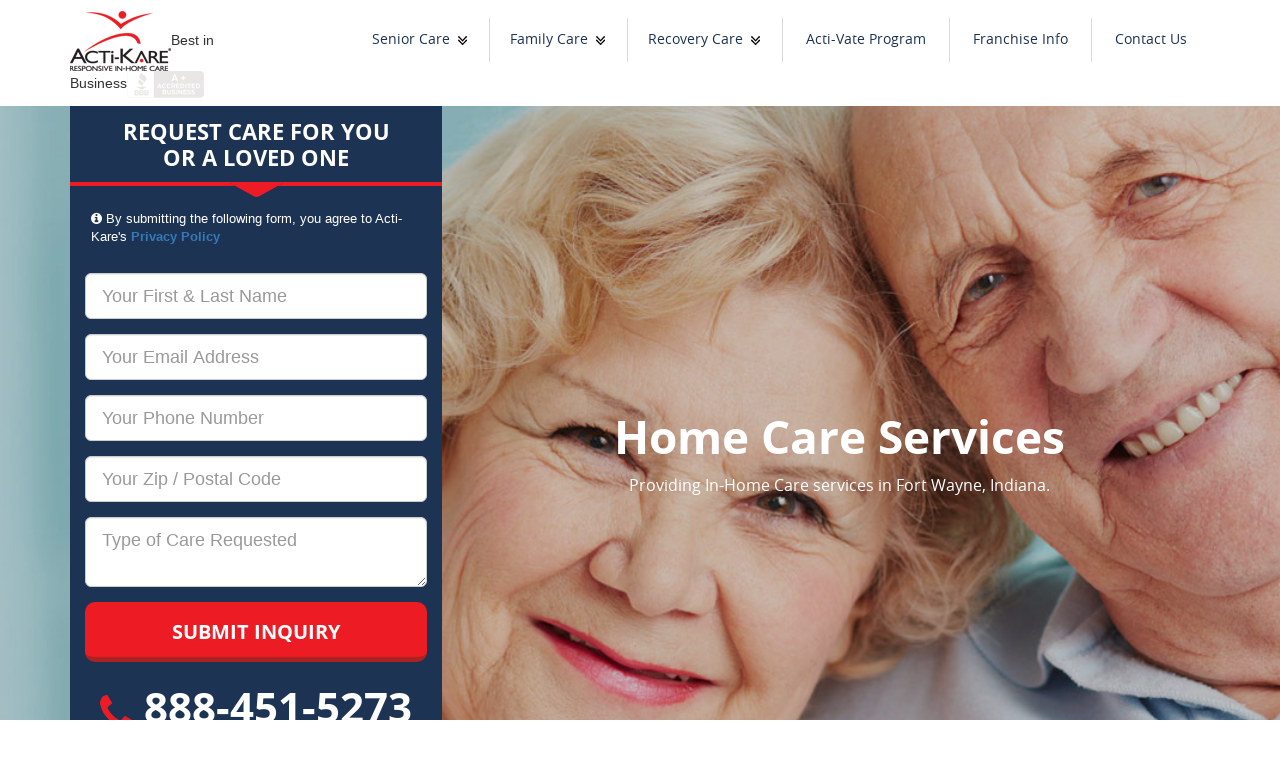

--- FILE ---
content_type: text/css
request_url: https://actikare.com/fort-wayne/wp-content/plugins/acf-star-rating-master/css/input.css?ver=6.8.3
body_size: 171
content:
div.field_type-star_rating {clear:both;}
div.field_type-star_rating ul.star-rating {list-style:none;padding:0;font-size:16px;cursor:pointer;}
div.field_type-star_rating ul.star-rating li {line-height:1.6em;float:left;padding-right:5px;}
div.field_type-star_rating ul.star-rating li i {cursor:pointer;}
div.field_type-star_rating a.clear-button {}